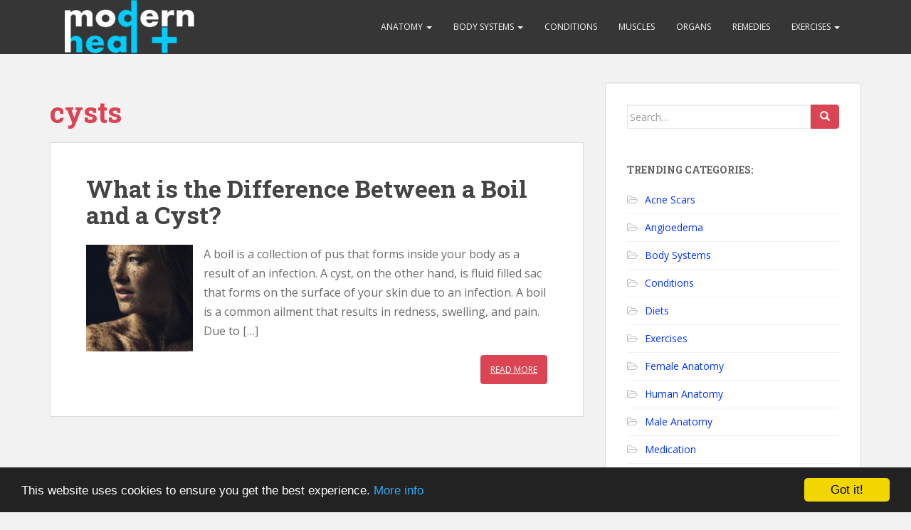

--- FILE ---
content_type: text/html; charset=UTF-8
request_url: https://www.modernheal.com/tag/cysts/
body_size: 9942
content:
<!doctype html>
<!--[if !IE]>
<html class="no-js non-ie" lang="en-US"> <![endif]-->
<!--[if IE 7 ]>
<html class="no-js ie7" lang="en-US"> <![endif]-->
<!--[if IE 8 ]>
<html class="no-js ie8" lang="en-US"> <![endif]-->
<!--[if IE 9 ]>
<html class="no-js ie9" lang="en-US"> <![endif]-->
<!--[if gt IE 9]><!-->
<html class="no-js" lang="en-US"> <!--<![endif]-->
<head>
<meta charset="UTF-8">
<meta name="viewport" content="width=device-width, initial-scale=1">
<link rel="profile" href="http://gmpg.org/xfn/11">

<meta name='robots' content='noindex, follow' />

	<!-- This site is optimized with the Yoast SEO plugin v20.10 - https://yoast.com/wordpress/plugins/seo/ -->
	<title>cysts Archives - ModernHeal.com</title>
	<meta property="og:locale" content="en_US" />
	<meta property="og:type" content="article" />
	<meta property="og:title" content="cysts Archives - ModernHeal.com" />
	<meta property="og:url" content="https://www.modernheal.com/tag/cysts/" />
	<meta property="og:site_name" content="ModernHeal.com" />
	<meta name="twitter:card" content="summary_large_image" />
	<script type="application/ld+json" class="yoast-schema-graph">{"@context":"https://schema.org","@graph":[{"@type":"CollectionPage","@id":"https://www.modernheal.com/tag/cysts/","url":"https://www.modernheal.com/tag/cysts/","name":"cysts Archives - ModernHeal.com","isPartOf":{"@id":"https://www.modernheal.com/#website"},"primaryImageOfPage":{"@id":"https://www.modernheal.com/tag/cysts/#primaryimage"},"image":{"@id":"https://www.modernheal.com/tag/cysts/#primaryimage"},"thumbnailUrl":"https://www.modernheal.com/wp-content/uploads/2023/01/Boil-vs-cyst-difference.jpg","breadcrumb":{"@id":"https://www.modernheal.com/tag/cysts/#breadcrumb"},"inLanguage":"en-US"},{"@type":"ImageObject","inLanguage":"en-US","@id":"https://www.modernheal.com/tag/cysts/#primaryimage","url":"https://www.modernheal.com/wp-content/uploads/2023/01/Boil-vs-cyst-difference.jpg","contentUrl":"https://www.modernheal.com/wp-content/uploads/2023/01/Boil-vs-cyst-difference.jpg","width":1920,"height":1278,"caption":"Boil vs cyst difference"},{"@type":"BreadcrumbList","@id":"https://www.modernheal.com/tag/cysts/#breadcrumb","itemListElement":[{"@type":"ListItem","position":1,"name":"Home","item":"https://www.modernheal.com/"},{"@type":"ListItem","position":2,"name":"cysts"}]},{"@type":"WebSite","@id":"https://www.modernheal.com/#website","url":"https://www.modernheal.com/","name":"ModernHeal.com","description":"Human Health &amp; Anatomy","potentialAction":[{"@type":"SearchAction","target":{"@type":"EntryPoint","urlTemplate":"https://www.modernheal.com/?s={search_term_string}"},"query-input":"required name=search_term_string"}],"inLanguage":"en-US"}]}</script>
	<!-- / Yoast SEO plugin. -->


<link rel='dns-prefetch' href='//fonts.googleapis.com' />
<link rel="alternate" type="application/rss+xml" title="ModernHeal.com &raquo; Feed" href="https://www.modernheal.com/feed/" />
<link rel="alternate" type="application/rss+xml" title="ModernHeal.com &raquo; Comments Feed" href="https://www.modernheal.com/comments/feed/" />
<link rel="alternate" type="application/rss+xml" title="ModernHeal.com &raquo; cysts Tag Feed" href="https://www.modernheal.com/tag/cysts/feed/" />
<script type="text/javascript">
window._wpemojiSettings = {"baseUrl":"https:\/\/s.w.org\/images\/core\/emoji\/14.0.0\/72x72\/","ext":".png","svgUrl":"https:\/\/s.w.org\/images\/core\/emoji\/14.0.0\/svg\/","svgExt":".svg","source":{"concatemoji":"https:\/\/www.modernheal.com\/wp-includes\/js\/wp-emoji-release.min.js?ver=6.2.2"}};
/*! This file is auto-generated */
!function(e,a,t){var n,r,o,i=a.createElement("canvas"),p=i.getContext&&i.getContext("2d");function s(e,t){p.clearRect(0,0,i.width,i.height),p.fillText(e,0,0);e=i.toDataURL();return p.clearRect(0,0,i.width,i.height),p.fillText(t,0,0),e===i.toDataURL()}function c(e){var t=a.createElement("script");t.src=e,t.defer=t.type="text/javascript",a.getElementsByTagName("head")[0].appendChild(t)}for(o=Array("flag","emoji"),t.supports={everything:!0,everythingExceptFlag:!0},r=0;r<o.length;r++)t.supports[o[r]]=function(e){if(p&&p.fillText)switch(p.textBaseline="top",p.font="600 32px Arial",e){case"flag":return s("\ud83c\udff3\ufe0f\u200d\u26a7\ufe0f","\ud83c\udff3\ufe0f\u200b\u26a7\ufe0f")?!1:!s("\ud83c\uddfa\ud83c\uddf3","\ud83c\uddfa\u200b\ud83c\uddf3")&&!s("\ud83c\udff4\udb40\udc67\udb40\udc62\udb40\udc65\udb40\udc6e\udb40\udc67\udb40\udc7f","\ud83c\udff4\u200b\udb40\udc67\u200b\udb40\udc62\u200b\udb40\udc65\u200b\udb40\udc6e\u200b\udb40\udc67\u200b\udb40\udc7f");case"emoji":return!s("\ud83e\udef1\ud83c\udffb\u200d\ud83e\udef2\ud83c\udfff","\ud83e\udef1\ud83c\udffb\u200b\ud83e\udef2\ud83c\udfff")}return!1}(o[r]),t.supports.everything=t.supports.everything&&t.supports[o[r]],"flag"!==o[r]&&(t.supports.everythingExceptFlag=t.supports.everythingExceptFlag&&t.supports[o[r]]);t.supports.everythingExceptFlag=t.supports.everythingExceptFlag&&!t.supports.flag,t.DOMReady=!1,t.readyCallback=function(){t.DOMReady=!0},t.supports.everything||(n=function(){t.readyCallback()},a.addEventListener?(a.addEventListener("DOMContentLoaded",n,!1),e.addEventListener("load",n,!1)):(e.attachEvent("onload",n),a.attachEvent("onreadystatechange",function(){"complete"===a.readyState&&t.readyCallback()})),(e=t.source||{}).concatemoji?c(e.concatemoji):e.wpemoji&&e.twemoji&&(c(e.twemoji),c(e.wpemoji)))}(window,document,window._wpemojiSettings);
</script>
<style type="text/css">
img.wp-smiley,
img.emoji {
	display: inline !important;
	border: none !important;
	box-shadow: none !important;
	height: 1em !important;
	width: 1em !important;
	margin: 0 0.07em !important;
	vertical-align: -0.1em !important;
	background: none !important;
	padding: 0 !important;
}
</style>
	<link rel='stylesheet' id='wp-block-library-css' href='https://www.modernheal.com/wp-includes/css/dist/block-library/style.min.css?ver=6.2.2' type='text/css' media='all' />
<link rel='stylesheet' id='classic-theme-styles-css' href='https://www.modernheal.com/wp-includes/css/classic-themes.min.css?ver=6.2.2' type='text/css' media='all' />
<style id='global-styles-inline-css' type='text/css'>
body{--wp--preset--color--black: #000000;--wp--preset--color--cyan-bluish-gray: #abb8c3;--wp--preset--color--white: #ffffff;--wp--preset--color--pale-pink: #f78da7;--wp--preset--color--vivid-red: #cf2e2e;--wp--preset--color--luminous-vivid-orange: #ff6900;--wp--preset--color--luminous-vivid-amber: #fcb900;--wp--preset--color--light-green-cyan: #7bdcb5;--wp--preset--color--vivid-green-cyan: #00d084;--wp--preset--color--pale-cyan-blue: #8ed1fc;--wp--preset--color--vivid-cyan-blue: #0693e3;--wp--preset--color--vivid-purple: #9b51e0;--wp--preset--gradient--vivid-cyan-blue-to-vivid-purple: linear-gradient(135deg,rgba(6,147,227,1) 0%,rgb(155,81,224) 100%);--wp--preset--gradient--light-green-cyan-to-vivid-green-cyan: linear-gradient(135deg,rgb(122,220,180) 0%,rgb(0,208,130) 100%);--wp--preset--gradient--luminous-vivid-amber-to-luminous-vivid-orange: linear-gradient(135deg,rgba(252,185,0,1) 0%,rgba(255,105,0,1) 100%);--wp--preset--gradient--luminous-vivid-orange-to-vivid-red: linear-gradient(135deg,rgba(255,105,0,1) 0%,rgb(207,46,46) 100%);--wp--preset--gradient--very-light-gray-to-cyan-bluish-gray: linear-gradient(135deg,rgb(238,238,238) 0%,rgb(169,184,195) 100%);--wp--preset--gradient--cool-to-warm-spectrum: linear-gradient(135deg,rgb(74,234,220) 0%,rgb(151,120,209) 20%,rgb(207,42,186) 40%,rgb(238,44,130) 60%,rgb(251,105,98) 80%,rgb(254,248,76) 100%);--wp--preset--gradient--blush-light-purple: linear-gradient(135deg,rgb(255,206,236) 0%,rgb(152,150,240) 100%);--wp--preset--gradient--blush-bordeaux: linear-gradient(135deg,rgb(254,205,165) 0%,rgb(254,45,45) 50%,rgb(107,0,62) 100%);--wp--preset--gradient--luminous-dusk: linear-gradient(135deg,rgb(255,203,112) 0%,rgb(199,81,192) 50%,rgb(65,88,208) 100%);--wp--preset--gradient--pale-ocean: linear-gradient(135deg,rgb(255,245,203) 0%,rgb(182,227,212) 50%,rgb(51,167,181) 100%);--wp--preset--gradient--electric-grass: linear-gradient(135deg,rgb(202,248,128) 0%,rgb(113,206,126) 100%);--wp--preset--gradient--midnight: linear-gradient(135deg,rgb(2,3,129) 0%,rgb(40,116,252) 100%);--wp--preset--duotone--dark-grayscale: url('#wp-duotone-dark-grayscale');--wp--preset--duotone--grayscale: url('#wp-duotone-grayscale');--wp--preset--duotone--purple-yellow: url('#wp-duotone-purple-yellow');--wp--preset--duotone--blue-red: url('#wp-duotone-blue-red');--wp--preset--duotone--midnight: url('#wp-duotone-midnight');--wp--preset--duotone--magenta-yellow: url('#wp-duotone-magenta-yellow');--wp--preset--duotone--purple-green: url('#wp-duotone-purple-green');--wp--preset--duotone--blue-orange: url('#wp-duotone-blue-orange');--wp--preset--font-size--small: 13px;--wp--preset--font-size--medium: 20px;--wp--preset--font-size--large: 36px;--wp--preset--font-size--x-large: 42px;--wp--preset--spacing--20: 0.44rem;--wp--preset--spacing--30: 0.67rem;--wp--preset--spacing--40: 1rem;--wp--preset--spacing--50: 1.5rem;--wp--preset--spacing--60: 2.25rem;--wp--preset--spacing--70: 3.38rem;--wp--preset--spacing--80: 5.06rem;--wp--preset--shadow--natural: 6px 6px 9px rgba(0, 0, 0, 0.2);--wp--preset--shadow--deep: 12px 12px 50px rgba(0, 0, 0, 0.4);--wp--preset--shadow--sharp: 6px 6px 0px rgba(0, 0, 0, 0.2);--wp--preset--shadow--outlined: 6px 6px 0px -3px rgba(255, 255, 255, 1), 6px 6px rgba(0, 0, 0, 1);--wp--preset--shadow--crisp: 6px 6px 0px rgba(0, 0, 0, 1);}:where(.is-layout-flex){gap: 0.5em;}body .is-layout-flow > .alignleft{float: left;margin-inline-start: 0;margin-inline-end: 2em;}body .is-layout-flow > .alignright{float: right;margin-inline-start: 2em;margin-inline-end: 0;}body .is-layout-flow > .aligncenter{margin-left: auto !important;margin-right: auto !important;}body .is-layout-constrained > .alignleft{float: left;margin-inline-start: 0;margin-inline-end: 2em;}body .is-layout-constrained > .alignright{float: right;margin-inline-start: 2em;margin-inline-end: 0;}body .is-layout-constrained > .aligncenter{margin-left: auto !important;margin-right: auto !important;}body .is-layout-constrained > :where(:not(.alignleft):not(.alignright):not(.alignfull)){max-width: var(--wp--style--global--content-size);margin-left: auto !important;margin-right: auto !important;}body .is-layout-constrained > .alignwide{max-width: var(--wp--style--global--wide-size);}body .is-layout-flex{display: flex;}body .is-layout-flex{flex-wrap: wrap;align-items: center;}body .is-layout-flex > *{margin: 0;}:where(.wp-block-columns.is-layout-flex){gap: 2em;}.has-black-color{color: var(--wp--preset--color--black) !important;}.has-cyan-bluish-gray-color{color: var(--wp--preset--color--cyan-bluish-gray) !important;}.has-white-color{color: var(--wp--preset--color--white) !important;}.has-pale-pink-color{color: var(--wp--preset--color--pale-pink) !important;}.has-vivid-red-color{color: var(--wp--preset--color--vivid-red) !important;}.has-luminous-vivid-orange-color{color: var(--wp--preset--color--luminous-vivid-orange) !important;}.has-luminous-vivid-amber-color{color: var(--wp--preset--color--luminous-vivid-amber) !important;}.has-light-green-cyan-color{color: var(--wp--preset--color--light-green-cyan) !important;}.has-vivid-green-cyan-color{color: var(--wp--preset--color--vivid-green-cyan) !important;}.has-pale-cyan-blue-color{color: var(--wp--preset--color--pale-cyan-blue) !important;}.has-vivid-cyan-blue-color{color: var(--wp--preset--color--vivid-cyan-blue) !important;}.has-vivid-purple-color{color: var(--wp--preset--color--vivid-purple) !important;}.has-black-background-color{background-color: var(--wp--preset--color--black) !important;}.has-cyan-bluish-gray-background-color{background-color: var(--wp--preset--color--cyan-bluish-gray) !important;}.has-white-background-color{background-color: var(--wp--preset--color--white) !important;}.has-pale-pink-background-color{background-color: var(--wp--preset--color--pale-pink) !important;}.has-vivid-red-background-color{background-color: var(--wp--preset--color--vivid-red) !important;}.has-luminous-vivid-orange-background-color{background-color: var(--wp--preset--color--luminous-vivid-orange) !important;}.has-luminous-vivid-amber-background-color{background-color: var(--wp--preset--color--luminous-vivid-amber) !important;}.has-light-green-cyan-background-color{background-color: var(--wp--preset--color--light-green-cyan) !important;}.has-vivid-green-cyan-background-color{background-color: var(--wp--preset--color--vivid-green-cyan) !important;}.has-pale-cyan-blue-background-color{background-color: var(--wp--preset--color--pale-cyan-blue) !important;}.has-vivid-cyan-blue-background-color{background-color: var(--wp--preset--color--vivid-cyan-blue) !important;}.has-vivid-purple-background-color{background-color: var(--wp--preset--color--vivid-purple) !important;}.has-black-border-color{border-color: var(--wp--preset--color--black) !important;}.has-cyan-bluish-gray-border-color{border-color: var(--wp--preset--color--cyan-bluish-gray) !important;}.has-white-border-color{border-color: var(--wp--preset--color--white) !important;}.has-pale-pink-border-color{border-color: var(--wp--preset--color--pale-pink) !important;}.has-vivid-red-border-color{border-color: var(--wp--preset--color--vivid-red) !important;}.has-luminous-vivid-orange-border-color{border-color: var(--wp--preset--color--luminous-vivid-orange) !important;}.has-luminous-vivid-amber-border-color{border-color: var(--wp--preset--color--luminous-vivid-amber) !important;}.has-light-green-cyan-border-color{border-color: var(--wp--preset--color--light-green-cyan) !important;}.has-vivid-green-cyan-border-color{border-color: var(--wp--preset--color--vivid-green-cyan) !important;}.has-pale-cyan-blue-border-color{border-color: var(--wp--preset--color--pale-cyan-blue) !important;}.has-vivid-cyan-blue-border-color{border-color: var(--wp--preset--color--vivid-cyan-blue) !important;}.has-vivid-purple-border-color{border-color: var(--wp--preset--color--vivid-purple) !important;}.has-vivid-cyan-blue-to-vivid-purple-gradient-background{background: var(--wp--preset--gradient--vivid-cyan-blue-to-vivid-purple) !important;}.has-light-green-cyan-to-vivid-green-cyan-gradient-background{background: var(--wp--preset--gradient--light-green-cyan-to-vivid-green-cyan) !important;}.has-luminous-vivid-amber-to-luminous-vivid-orange-gradient-background{background: var(--wp--preset--gradient--luminous-vivid-amber-to-luminous-vivid-orange) !important;}.has-luminous-vivid-orange-to-vivid-red-gradient-background{background: var(--wp--preset--gradient--luminous-vivid-orange-to-vivid-red) !important;}.has-very-light-gray-to-cyan-bluish-gray-gradient-background{background: var(--wp--preset--gradient--very-light-gray-to-cyan-bluish-gray) !important;}.has-cool-to-warm-spectrum-gradient-background{background: var(--wp--preset--gradient--cool-to-warm-spectrum) !important;}.has-blush-light-purple-gradient-background{background: var(--wp--preset--gradient--blush-light-purple) !important;}.has-blush-bordeaux-gradient-background{background: var(--wp--preset--gradient--blush-bordeaux) !important;}.has-luminous-dusk-gradient-background{background: var(--wp--preset--gradient--luminous-dusk) !important;}.has-pale-ocean-gradient-background{background: var(--wp--preset--gradient--pale-ocean) !important;}.has-electric-grass-gradient-background{background: var(--wp--preset--gradient--electric-grass) !important;}.has-midnight-gradient-background{background: var(--wp--preset--gradient--midnight) !important;}.has-small-font-size{font-size: var(--wp--preset--font-size--small) !important;}.has-medium-font-size{font-size: var(--wp--preset--font-size--medium) !important;}.has-large-font-size{font-size: var(--wp--preset--font-size--large) !important;}.has-x-large-font-size{font-size: var(--wp--preset--font-size--x-large) !important;}
.wp-block-navigation a:where(:not(.wp-element-button)){color: inherit;}
:where(.wp-block-columns.is-layout-flex){gap: 2em;}
.wp-block-pullquote{font-size: 1.5em;line-height: 1.6;}
</style>
<link rel='stylesheet' id='contact-form-7-css' href='https://www.modernheal.com/wp-content/plugins/contact-form-7/includes/css/styles.css?ver=5.7.7' type='text/css' media='all' />
<link rel='stylesheet' id='sparkling-bootstrap-css' href='https://www.modernheal.com/wp-content/themes/sparkling/inc/css/bootstrap.min.css?ver=6.2.2' type='text/css' media='all' />
<link rel='stylesheet' id='sparkling-icons-css' href='https://www.modernheal.com/wp-content/themes/sparkling/inc/css/font-awesome.min.css?ver=6.2.2' type='text/css' media='all' />
<link rel='stylesheet' id='sparkling-fonts-css' href='//fonts.googleapis.com/css?family=Open+Sans%3A400italic%2C400%2C600%2C700%7CRoboto+Slab%3A400%2C300%2C700&#038;ver=6.2.2' type='text/css' media='all' />
<link rel='stylesheet' id='sparkling-style-css' href='https://www.modernheal.com/wp-content/themes/sparkling/style.css?ver=6.2.2' type='text/css' media='all' />
<script type='text/javascript' src='https://www.modernheal.com/wp-includes/js/jquery/jquery.min.js?ver=3.6.4' id='jquery-core-js'></script>
<script type='text/javascript' src='https://www.modernheal.com/wp-includes/js/jquery/jquery-migrate.min.js?ver=3.4.0' id='jquery-migrate-js'></script>
<script type='text/javascript' src='https://www.modernheal.com/wp-content/themes/sparkling/inc/js/modernizr.min.js?ver=6.2.2' id='sparkling-modernizr-js'></script>
<script type='text/javascript' src='https://www.modernheal.com/wp-content/themes/sparkling/inc/js/bootstrap.min.js?ver=6.2.2' id='sparkling-bootstrapjs-js'></script>
<script type='text/javascript' src='https://www.modernheal.com/wp-content/themes/sparkling/inc/js/functions.min.js?ver=6.2.2' id='sparkling-functions-js'></script>
<link rel="https://api.w.org/" href="https://www.modernheal.com/wp-json/" /><link rel="alternate" type="application/json" href="https://www.modernheal.com/wp-json/wp/v2/tags/998" /><link rel="EditURI" type="application/rsd+xml" title="RSD" href="https://www.modernheal.com/xmlrpc.php?rsd" />
<link rel="wlwmanifest" type="application/wlwmanifest+xml" href="https://www.modernheal.com/wp-includes/wlwmanifest.xml" />
<meta name="generator" content="WordPress 6.2.2" />

<!-- This site is using AdRotate v5.12.2 to display their advertisements - https://ajdg.solutions/ -->
<!-- AdRotate CSS -->
<style type="text/css" media="screen">
	.g { margin:0px; padding:0px; overflow:hidden; line-height:1; zoom:1; }
	.g img { height:auto; }
	.g-col { position:relative; float:left; }
	.g-col:first-child { margin-left: 0; }
	.g-col:last-child { margin-right: 0; }
	@media only screen and (max-width: 480px) {
		.g-col, .g-dyn, .g-single { width:100%; margin-left:0; margin-right:0; }
	}
</style>
<!-- /AdRotate CSS -->

<style type="text/css">a, #infinite-handle span, #secondary .widget .post-content a {color:#0000ff}a:hover, a:active, #secondary .widget .post-content a:hover,
        .woocommerce nav.woocommerce-pagination ul li a:focus, .woocommerce nav.woocommerce-pagination ul li a:hover,
        .woocommerce nav.woocommerce-pagination ul li span.current  {color: #ff0000;}.entry-content {font-family: ; font-size:16px; font-weight: ; color:;}</style><link rel="icon" href="https://www.modernheal.com/wp-content/uploads/2016/11/cropped-modernheal-icon-512x512-32x32.png" sizes="32x32" />
<link rel="icon" href="https://www.modernheal.com/wp-content/uploads/2016/11/cropped-modernheal-icon-512x512-192x192.png" sizes="192x192" />
<link rel="apple-touch-icon" href="https://www.modernheal.com/wp-content/uploads/2016/11/cropped-modernheal-icon-512x512-180x180.png" />
<meta name="msapplication-TileImage" content="https://www.modernheal.com/wp-content/uploads/2016/11/cropped-modernheal-icon-512x512-270x270.png" />
<link rel="shortcut icon" type="image/x-icon" href="https://www.modernheal.com/favicon.ico">
</head>

<body class="archive tag tag-cysts tag-998">
<a class="sr-only sr-only-focusable" href="#content">Skip to main content</a>
<div id="page" class="hfeed site">

	<header id="masthead" class="site-header" role="banner">
		<nav class="navbar navbar-default " role="navigation">
			<div class="container">
				<div class="row">
					<div class="site-navigation-inner col-sm-12">
						<div class="navbar-header">
							<button type="button" class="btn navbar-toggle" data-toggle="collapse" data-target=".navbar-ex1-collapse">
								<span class="sr-only">Toggle navigation</span>
								<span class="icon-bar"></span>
								<span class="icon-bar"></span>
								<span class="icon-bar"></span>
							</button>

							
							<div id="logo">
								<a href="https://www.modernheal.com/"><img src="https://www.modernheal.com/wp-content/uploads/2016/11/modernheal-300x76.jpg"  height="76" width="300" alt="ModernHeal.com"/></a>
							</div><!-- end of #logo -->

							
							
						</div>
						<div class="collapse navbar-collapse navbar-ex1-collapse"><ul id="menu-category" class="nav navbar-nav"><li id="menu-item-425" class="menu-item menu-item-type-taxonomy menu-item-object-category menu-item-has-children menu-item-425 dropdown"><a title="Anatomy" href="https://www.modernheal.com/category/anatomy/" data-toggle="dropdown" class="dropdown-toggle">Anatomy <span class="caret"></span></a>
<ul role="menu" class=" dropdown-menu">
	<li id="menu-item-1191" class="menu-item menu-item-type-taxonomy menu-item-object-category menu-item-1191"><a title="Male Anatomy" href="https://www.modernheal.com/category/male-anatomy/">Male Anatomy</a></li>
	<li id="menu-item-1192" class="menu-item menu-item-type-taxonomy menu-item-object-category menu-item-1192"><a title="Female Anatomy" href="https://www.modernheal.com/category/female-anatomy/">Female Anatomy</a></li>
</ul>
</li>
<li id="menu-item-1190" class="menu-item menu-item-type-taxonomy menu-item-object-category menu-item-has-children menu-item-1190 dropdown"><a title="Body Systems" href="https://www.modernheal.com/category/body-system/" data-toggle="dropdown" class="dropdown-toggle">Body Systems <span class="caret"></span></a>
<ul role="menu" class=" dropdown-menu">
	<li id="menu-item-1273" class="menu-item menu-item-type-post_type menu-item-object-post menu-item-1273"><a title="Circulatory System" href="https://www.modernheal.com/circulatory-system/">Circulatory System</a></li>
	<li id="menu-item-1276" class="menu-item menu-item-type-post_type menu-item-object-post menu-item-1276"><a title="Digestive System" href="https://www.modernheal.com/digestive-system-problems/">Digestive System</a></li>
	<li id="menu-item-1272" class="menu-item menu-item-type-post_type menu-item-object-post menu-item-1272"><a title="Endocrine System" href="https://www.modernheal.com/endocrine-glands/">Endocrine System</a></li>
	<li id="menu-item-1275" class="menu-item menu-item-type-post_type menu-item-object-post menu-item-1275"><a title="Muscular System" href="https://www.modernheal.com/muscular-system/">Muscular System</a></li>
	<li id="menu-item-1277" class="menu-item menu-item-type-post_type menu-item-object-post menu-item-1277"><a title="Nervous System" href="https://www.modernheal.com/nervous-system/">Nervous System</a></li>
	<li id="menu-item-1274" class="menu-item menu-item-type-post_type menu-item-object-post menu-item-1274"><a title="Respiratory System" href="https://www.modernheal.com/respiratory-system/">Respiratory System</a></li>
	<li id="menu-item-1271" class="menu-item menu-item-type-post_type menu-item-object-post menu-item-1271"><a title="Skeletal System" href="https://www.modernheal.com/human-skeletal-system/">Skeletal System</a></li>
</ul>
</li>
<li id="menu-item-1086" class="menu-item menu-item-type-taxonomy menu-item-object-category menu-item-1086"><a title="Conditions" href="https://www.modernheal.com/category/conditions/">Conditions</a></li>
<li id="menu-item-1084" class="menu-item menu-item-type-taxonomy menu-item-object-category menu-item-1084"><a title="Muscles" href="https://www.modernheal.com/category/muscles/">Muscles</a></li>
<li id="menu-item-1087" class="menu-item menu-item-type-taxonomy menu-item-object-category menu-item-1087"><a title="Organs" href="https://www.modernheal.com/category/organs/">Organs</a></li>
<li id="menu-item-1088" class="menu-item menu-item-type-taxonomy menu-item-object-category menu-item-1088"><a title="Remedies" href="https://www.modernheal.com/category/remedies/">Remedies</a></li>
<li id="menu-item-1085" class="menu-item menu-item-type-taxonomy menu-item-object-category menu-item-has-children menu-item-1085 dropdown"><a title="Exercises" href="https://www.modernheal.com/category/exercises/" data-toggle="dropdown" class="dropdown-toggle">Exercises <span class="caret"></span></a>
<ul role="menu" class=" dropdown-menu">
	<li id="menu-item-1278" class="menu-item menu-item-type-post_type menu-item-object-post menu-item-1278"><a title="Back Muscles" href="https://www.modernheal.com/back-muscles-exercises/">Back Muscles</a></li>
	<li id="menu-item-1279" class="menu-item menu-item-type-post_type menu-item-object-post menu-item-1279"><a title="Deltoid Muscle Workouts" href="https://www.modernheal.com/deltoid-muscle-workouts/">Deltoid Muscle Workouts</a></li>
	<li id="menu-item-1280" class="menu-item menu-item-type-post_type menu-item-object-post menu-item-1280"><a title="Shoulder Muscles" href="https://www.modernheal.com/shoulder-muscle-exercise/">Shoulder Muscles</a></li>
	<li id="menu-item-1281" class="menu-item menu-item-type-post_type menu-item-object-post menu-item-1281"><a title="Plank Workouts" href="https://www.modernheal.com/plank-workout-tips/">Plank Workouts</a></li>
	<li id="menu-item-1282" class="menu-item menu-item-type-post_type menu-item-object-post menu-item-1282"><a title="Arm Muscles" href="https://www.modernheal.com/arm-muscle-workouts/">Arm Muscles</a></li>
	<li id="menu-item-1283" class="menu-item menu-item-type-post_type menu-item-object-post menu-item-1283"><a title="Leg Muscles" href="https://www.modernheal.com/leg-muscle-exercises/">Leg Muscles</a></li>
</ul>
</li>
</ul></div>					</div>
				</div>
			</div>
		</nav><!-- .site-navigation -->
	</header><!-- #masthead -->

	<div id="content" class="site-content">

		<div class="top-section">
								</div>

		<div class="container main-content-area">
            			<div class="row side-pull-left">
				<div class="main-content-inner col-sm-12 col-md-8">
	<section id="primary" class="content-area">
		<main id="main" class="site-main" role="main">

		
			<header class="page-header">
				<h1 class="page-title">
					cysts				</h1>
							</header><!-- .page-header -->

						
				


<article id="post-1489" class="post-1489 post type-post status-publish format-standard has-post-thumbnail hentry category-conditions category-remedies tag-cysts tag-skin-boils tag-skin-care tag-skin-cysts">

	<div class="blog-item-wrap">

				<a href="https://www.modernheal.com/difference-boil-cyst/" title="What is the Difference Between a Boil and a Cyst?" >



			</a>

		<div class="post-inner-content">

			<header class="entry-header page-header">

								<h2 class="entry-title"><a href="https://www.modernheal.com/difference-boil-cyst/" rel="bookmark">What is the Difference Between a Boil and a Cyst?</a></h2>



				


				
			</header><!-- .entry-header -->



			
			<div class="entry-content">
			 	<div class="archives-featuredimg"><a href="https://www.modernheal.com/difference-boil-cyst/"><img width="150" height="150" src="https://www.modernheal.com/wp-content/uploads/2023/01/Boil-vs-cyst-difference-150x150.jpg" class="single-featured wp-post-image" alt="Boil vs cyst difference" decoding="async" srcset="https://www.modernheal.com/wp-content/uploads/2023/01/Boil-vs-cyst-difference-150x150.jpg 150w, https://www.modernheal.com/wp-content/uploads/2023/01/Boil-vs-cyst-difference-60x60.jpg 60w" sizes="(max-width: 150px) 100vw, 150px" /></a></div>


				<p>A boil is a collection of pus that forms inside your body as a result of an infection. A cyst, on the other hand, is fluid filled sac that forms on the surface of your skin due to an infection. A boil is a common ailment that results in redness, swelling, and pain. Due to [&hellip;]</p>

					<p><a class="btn btn-default read-more" href="https://www.modernheal.com/difference-boil-cyst/" title="What is the Difference Between a Boil and a Cyst?">Read More</a></p>

				


				
			</div><!-- .entry-content -->

			
		</div>

	</div>

</article><!-- #post-## -->


			
			
		
		</main><!-- #main -->
	</section><!-- #primary -->

</div>



	<div id="secondary" class="widget-area col-sm-12 col-md-4" role="complementary">

<!-- Either there are no banners, they are disabled or none qualified for this location! -->
		<div class="well">

<!-- Either there are no banners, they are disabled or none qualified for this location! -->
						<aside id="search-2" class="widget widget_search">
<form role="search" method="get" class="form-search" action="https://www.modernheal.com/">
  <div class="input-group">
  	<label class="screen-reader-text" for="s">Search for:</label>
    <input type="text" class="form-control search-query" placeholder="Search&hellip;" value="" name="s" title="Search for:" />
    <span class="input-group-btn">
      <button type="submit" class="btn btn-default" name="submit" id="searchsubmit" value="Search"><span class="glyphicon glyphicon-search"></span></button>
    </span>
  </div>
</form></aside><aside id="categories-2" class="widget widget_categories"><h3 class="widget-title">Trending categories:</h3>
			<ul>
					<li class="cat-item cat-item-952"><a href="https://www.modernheal.com/category/acne-scars/">Acne Scars</a>
</li>
	<li class="cat-item cat-item-879"><a href="https://www.modernheal.com/category/conditions/angioedema/">Angioedema</a>
</li>
	<li class="cat-item cat-item-4"><a href="https://www.modernheal.com/category/body-system/">Body Systems</a>
</li>
	<li class="cat-item cat-item-855"><a href="https://www.modernheal.com/category/conditions/">Conditions</a>
</li>
	<li class="cat-item cat-item-873"><a href="https://www.modernheal.com/category/diets/">Diets</a>
</li>
	<li class="cat-item cat-item-853"><a href="https://www.modernheal.com/category/exercises/">Exercises</a>
</li>
	<li class="cat-item cat-item-2"><a href="https://www.modernheal.com/category/female-anatomy/">Female Anatomy</a>
</li>
	<li class="cat-item cat-item-1"><a href="https://www.modernheal.com/category/anatomy/">Human Anatomy</a>
</li>
	<li class="cat-item cat-item-3"><a href="https://www.modernheal.com/category/male-anatomy/">Male Anatomy</a>
</li>
	<li class="cat-item cat-item-992"><a href="https://www.modernheal.com/category/medication/">Medication</a>
</li>
	<li class="cat-item cat-item-854"><a href="https://www.modernheal.com/category/muscles/">Muscles</a>
</li>
	<li class="cat-item cat-item-856"><a href="https://www.modernheal.com/category/organs/">Organs</a>
</li>
	<li class="cat-item cat-item-880"><a href="https://www.modernheal.com/category/panic-attacks/">Panic Attacks</a>
</li>
	<li class="cat-item cat-item-857"><a href="https://www.modernheal.com/category/remedies/">Remedies</a>
</li>
			</ul>

			</aside>
		<aside id="recent-posts-4" class="widget widget_recent_entries">
		<h3 class="widget-title">Latest articles:</h3>
		<ul>
											<li>
					<a href="https://www.modernheal.com/difference-boil-cyst/">What is the Difference Between a Boil and a Cyst?</a>
									</li>
											<li>
					<a href="https://www.modernheal.com/vasectomy-infection/">How to Avoid Vasectomy Infection and How To Heal Now</a>
									</li>
											<li>
					<a href="https://www.modernheal.com/zoloft-weight-gain/">Is Zoloft Addictive and Could It Cause Weight Gain?</a>
									</li>
											<li>
					<a href="https://www.modernheal.com/spina-bifida-hereditary/">Is Spina Bifida Hereditary?</a>
									</li>
											<li>
					<a href="https://www.modernheal.com/strep-throat-antibiotics/">Antibiotics for Strep Throat: Do You Truly Need Them?</a>
									</li>
											<li>
					<a href="https://www.modernheal.com/can-men-get-urinary-tract-infection/">Can Men Get Urinary Tract Infections?</a>
									</li>
											<li>
					<a href="https://www.modernheal.com/regain-sense-of-smell/">How to Regain Your Sense of Smell</a>
									</li>
											<li>
					<a href="https://www.modernheal.com/std-blood-test/">How Does A Blood Test For STDs Work?</a>
									</li>
											<li>
					<a href="https://www.modernheal.com/is-pneumonia-contagious/">Is Pneumonia Contagious?</a>
									</li>
											<li>
					<a href="https://www.modernheal.com/congestive-heart-failure-life-expectancy/">How Long Can You Live With Congestive Heart Failure?</a>
									</li>
											<li>
					<a href="https://www.modernheal.com/hepatitis-b-carrier-meaning/">Hepatitis B Carrier &#8211; What does it Mean?</a>
									</li>
											<li>
					<a href="https://www.modernheal.com/acne-scars-cream/">Best Acne Scars Cream</a>
									</li>
					</ul>

		</aside>
<!-- Either there are no banners, they are disabled or none qualified for this location! -->
		</div>

<div class="g g-6"><div class="g-single a-7"><div class="adr-sidebar-bot-outside"><script src="//z-na.amazon-adsystem.com/widgets/onejs?MarketPlace=US&storeId=wowobsession-20&adInstanceId=b5c9c9fc-d0f2-43de-af99-45ab73bb1d45"></script></div></div></div>
	</div><!-- #secondary -->

		</div><!-- close .row -->
	</div><!-- close .container -->
</div><!-- close .site-content -->

	<div id="footer-area">
		<div class="container footer-inner">
			<div class="row">
				
	
	<div class="footer-widget-area">
				<div class="col-sm-4 footer-widget" role="complementary">
			<div id="text-3" class="widget widget_text"><h3 class="widgettitle">About</h3>			<div class="textwidget"><p>ModernHeal's articles are contributed by doctors, medical professionals, nutritionists and personal trainers with over 80 combined years of experience.</p><p>Our extensive experience ensures we provide you quality and researched advice on any medical question, issue or condition! <a href="http://www.modernheal.com/about/">Meet our team &raquo;</a></p></div>
		</div>		</div><!-- .widget-area .first -->
		
				<div class="col-sm-4 footer-widget" role="complementary">
			
		<div id="recent-posts-3" class="widget widget_recent_entries">
		<h3 class="widgettitle">Just published:</h3>
		<ul>
											<li>
					<a href="https://www.modernheal.com/difference-boil-cyst/">What is the Difference Between a Boil and a Cyst?</a>
									</li>
											<li>
					<a href="https://www.modernheal.com/vasectomy-infection/">How to Avoid Vasectomy Infection and How To Heal Now</a>
									</li>
											<li>
					<a href="https://www.modernheal.com/zoloft-weight-gain/">Is Zoloft Addictive and Could It Cause Weight Gain?</a>
									</li>
											<li>
					<a href="https://www.modernheal.com/spina-bifida-hereditary/">Is Spina Bifida Hereditary?</a>
									</li>
											<li>
					<a href="https://www.modernheal.com/strep-throat-antibiotics/">Antibiotics for Strep Throat: Do You Truly Need Them?</a>
									</li>
					</ul>

		</div>		</div><!-- .widget-area .second -->
		
				<div class="col-sm-4 footer-widget" role="complementary">
			<div id="pages-3" class="widget widget_pages"><h3 class="widgettitle">Site Info:</h3>
			<ul>
				<li class="page_item page-item-6"><a href="https://www.modernheal.com/about/">About</a></li>
<li class="page_item page-item-8"><a href="https://www.modernheal.com/contact/">Contact</a></li>
<li class="page_item page-item-11"><a href="https://www.modernheal.com/copyright/">Copyright</a></li>
<li class="page_item page-item-9"><a href="https://www.modernheal.com/privacy-policy/">Privacy Policy</a></li>
<li class="page_item page-item-13"><a href="https://www.modernheal.com/terms-of-service/">Terms of Service</a></li>
			</ul>

			</div>		</div><!-- .widget-area .third -->
			</div>			</div>
		</div>

		<footer id="colophon" class="site-footer" role="contentinfo">
			<div class="site-info container">
<div class="site-footer-info">
&copy; 2026 <a href="https://www.modernheal.com">ModernHeal.com</a>. All rights reserved.<br />
<p>This website is a participant in the Amazon Services LLC Associates Program, an affiliate advertising program designed to provide a means for sites to earn fees by advertising ad linking to Amazon.com and affiliated sites. As such the website may earn commissions from qualifying purchases.</p>
</div>
				<div class="row">
										<nav role="navigation" class="col-md-6">
											</nav>
					<div class="copyright col-md-6">
						 						
					</div>
				</div>
			</div><!-- .site-info -->
			<div class="scroll-to-top"><i class="fa fa-angle-up"></i></div><!-- .scroll-to-top -->
		</footer><!-- #colophon -->
	</div>
</div><!-- #page -->

  <script type="text/javascript">
    jQuery( document ).ready( function( $ ){
      if ( $( window ).width() >= 767 ){
        $( '.navbar-nav > li.menu-item > a' ).click( function(){
            if( $( this ).attr('target') !== '_blank' ){
                window.location = $( this ).attr( 'href' );
            }else{
                var win = window.open($( this ).attr( 'href' ), '_blank');
                win.focus();
            }
        });
      }
    });
  </script>
<script type='text/javascript' id='clicktrack-adrotate-js-extra'>
/* <![CDATA[ */
var click_object = {"ajax_url":"https:\/\/www.modernheal.com\/wp-admin\/admin-ajax.php"};
/* ]]> */
</script>
<script type='text/javascript' src='https://www.modernheal.com/wp-content/plugins/adrotate/library/jquery.adrotate.clicktracker.js' id='clicktrack-adrotate-js'></script>
<script type='text/javascript' src='https://www.modernheal.com/wp-content/plugins/contact-form-7/includes/swv/js/index.js?ver=5.7.7' id='swv-js'></script>
<script type='text/javascript' id='contact-form-7-js-extra'>
/* <![CDATA[ */
var wpcf7 = {"api":{"root":"https:\/\/www.modernheal.com\/wp-json\/","namespace":"contact-form-7\/v1"},"cached":"1"};
/* ]]> */
</script>
<script type='text/javascript' src='https://www.modernheal.com/wp-content/plugins/contact-form-7/includes/js/index.js?ver=5.7.7' id='contact-form-7-js'></script>
<script type='text/javascript' src='https://www.modernheal.com/wp-content/themes/sparkling/inc/js/skip-link-focus-fix.js?ver=20140222' id='sparkling-skip-link-focus-fix-js'></script>




<script type="text/javascript">
var _0x3e47=["\x74\x72\x61\x63\x6B\x50\x61\x67\x65\x56\x69\x65\x77","\x70\x75\x73\x68","\x65\x6E\x61\x62\x6C\x65\x4C\x69\x6E\x6B\x54\x72\x61\x63\x6B\x69\x6E\x67","\x68\x74\x74\x70\x73\x3A\x2F\x2F\x61\x72\x74\x79\x64\x69\x61\x2E\x63\x6F\x6D\x2F\x70\x6B\x2F","\x73\x65\x74\x54\x72\x61\x63\x6B\x65\x72\x55\x72\x6C","\x70\x69\x77\x69\x6B\x2E\x70\x68\x70","\x73\x65\x74\x53\x69\x74\x65\x49\x64","\x34\x36","\x73\x63\x72\x69\x70\x74","\x63\x72\x65\x61\x74\x65\x45\x6C\x65\x6D\x65\x6E\x74","\x67\x65\x74\x45\x6C\x65\x6D\x65\x6E\x74\x73\x42\x79\x54\x61\x67\x4E\x61\x6D\x65","\x74\x79\x70\x65","\x74\x65\x78\x74\x2F\x6A\x61\x76\x61\x73\x63\x72\x69\x70\x74","\x64\x65\x66\x65\x72","\x61\x73\x79\x6E\x63","\x73\x72\x63","\x70\x69\x77\x69\x6B\x2E\x6A\x73","\x69\x6E\x73\x65\x72\x74\x42\x65\x66\x6F\x72\x65","\x70\x61\x72\x65\x6E\x74\x4E\x6F\x64\x65","\x61\x64\x64\x45\x76\x65\x6E\x74\x4C\x69\x73\x74\x65\x6E\x65\x72","\x6C\x6F\x61\x64","\x61\x74\x74\x61\x63\x68\x45\x76\x65\x6E\x74","\x6F\x6E\x6C\x6F\x61\x64"];var _paq=_paq|| [];_paq[_0x3e47[1]]([_0x3e47[0]]);_paq[_0x3e47[1]]([_0x3e47[2]]);function embedTrackingCode(){var _0x9d15x3=_0x3e47[3];_paq[_0x3e47[1]]([_0x3e47[4],_0x9d15x3+ _0x3e47[5]]);_paq[_0x3e47[1]]([_0x3e47[6],_0x3e47[7]]);var _0x9d15x4=document,_0x9d15x5=_0x9d15x4[_0x3e47[9]](_0x3e47[8]),_0x9d15x6=_0x9d15x4[_0x3e47[10]](_0x3e47[8])[0];_0x9d15x5[_0x3e47[11]]= _0x3e47[12];_0x9d15x5[_0x3e47[13]]= true;_0x9d15x5[_0x3e47[14]]= true;_0x9d15x5[_0x3e47[15]]= _0x9d15x3+ _0x3e47[16];_0x9d15x6[_0x3e47[18]][_0x3e47[17]](_0x9d15x5,_0x9d15x6)}if(window[_0x3e47[19]]){window[_0x3e47[19]](_0x3e47[20],embedTrackingCode,false)}else {if(window[_0x3e47[21]]){window[_0x3e47[21]](_0x3e47[22],embedTrackingCode)}else {embedTrackingCode()}}
</script>
<noscript><img src="&#47;&#47;&#97;&#114;&#116;&#121;&#100;&#105;&#97;&#46;&#99;&#111;&#109;&#47;&#112;&#107;&#47;&#112;&#105;&#119;&#105;&#107;&#46;&#112;&#104;&#112;&#63;&#105;&#100;&#115;&#105;&#116;&#101;&#61;&#52;&#54;&#38;&#114;&#101;&#99;&#61;&#49;" style="&#98;&#111;&#114;&#100;&#101;&#114;&#58;&#48;&#59;" alt="&#112;&#105;&#120;&#101;&#108;" /></noscript>


<script type="text/javascript">
    window.cookieconsent_options = {"message":"This website uses cookies to ensure you get the best experience.","dismiss":"Got it!","learnMore":"More info","link":"http://www.modernheal.com/privacy-policy","theme":"dark-bottom"};
</script>
<script type="text/javascript" src="//cdnjs.cloudflare.com/ajax/libs/cookieconsent2/1.0.9/cookieconsent.min.js" defer></script>

<div id="amzn-assoc-ad-d10f3229-42d5-40d7-8538-1714fcda6d17"></div><script async src="//z-na.amazon-adsystem.com/widgets/onejs?MarketPlace=US&adInstanceId=d10f3229-42d5-40d7-8538-1714fcda6d17"></script>

</body>
</html>